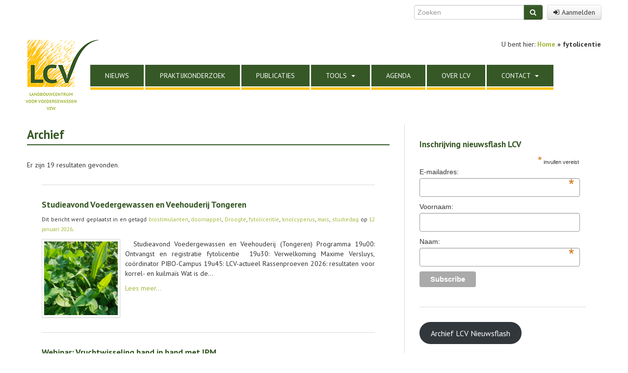

--- FILE ---
content_type: text/html; charset=UTF-8
request_url: https://www.lcvvzw.be/tag/fytolicentie/
body_size: 14522
content:
<!doctype html>
<!--[if lt IE 7]><html class="ie6" dir="ltr" lang="nl-NL" xmlns:fb="https://www.facebook.com/2008/fbml" xmlns:addthis="https://www.addthis.com/help/api-spec"  prefix="og: https://ogp.me/ns#"><![endif]-->
<!--[if IE 7]><html class="ie7" dir="ltr" lang="nl-NL" xmlns:fb="https://www.facebook.com/2008/fbml" xmlns:addthis="https://www.addthis.com/help/api-spec"  prefix="og: https://ogp.me/ns#"><![endif]-->
<!--[if IE 8]><html class="ie8" dir="ltr" lang="nl-NL" xmlns:fb="https://www.facebook.com/2008/fbml" xmlns:addthis="https://www.addthis.com/help/api-spec"  prefix="og: https://ogp.me/ns#"><![endif]-->
<!--[if IE 9]><html class="ie9" dir="ltr" lang="nl-NL" xmlns:fb="https://www.facebook.com/2008/fbml" xmlns:addthis="https://www.addthis.com/help/api-spec"  prefix="og: https://ogp.me/ns#"><![endif]-->
<!--[if (gt IE 9)|!(IE)]><!--><html dir="ltr" lang="nl-NL" xmlns:fb="https://www.facebook.com/2008/fbml" xmlns:addthis="https://www.addthis.com/help/api-spec"  prefix="og: https://ogp.me/ns#"><!--<![endif]-->
<head>
	<meta charset="UTF-8" />
	<meta http-equiv="X-UA-Compatible" content="IE=edge,chrome=1" />
	<meta name="viewport" content="initial-scale=1,width=device-width" />

	<title>fytolicentie - Landbouwcentrum voor Voedergewassen vzw</title>

	<link href="http://gmpg.org/xfn/11" rel="profile" />
	<link href="https://www.lcvvzw.be/xmlrpc.php" rel="pingback" />

	
		<!-- All in One SEO 4.9.1 - aioseo.com -->
	<meta name="robots" content="max-image-preview:large" />
	<link rel="canonical" href="https://www.lcvvzw.be/tag/fytolicentie/" />
	<link rel="next" href="https://www.lcvvzw.be/tag/fytolicentie/page/2/" />
	<meta name="generator" content="All in One SEO (AIOSEO) 4.9.1" />
		<script type="application/ld+json" class="aioseo-schema">
			{"@context":"https:\/\/schema.org","@graph":[{"@type":"BreadcrumbList","@id":"https:\/\/www.lcvvzw.be\/tag\/fytolicentie\/#breadcrumblist","itemListElement":[{"@type":"ListItem","@id":"https:\/\/www.lcvvzw.be#listItem","position":1,"name":"Home","item":"https:\/\/www.lcvvzw.be","nextItem":{"@type":"ListItem","@id":"https:\/\/www.lcvvzw.be\/tag\/fytolicentie\/#listItem","name":"fytolicentie"}},{"@type":"ListItem","@id":"https:\/\/www.lcvvzw.be\/tag\/fytolicentie\/#listItem","position":2,"name":"fytolicentie","previousItem":{"@type":"ListItem","@id":"https:\/\/www.lcvvzw.be#listItem","name":"Home"}}]},{"@type":"CollectionPage","@id":"https:\/\/www.lcvvzw.be\/tag\/fytolicentie\/#collectionpage","url":"https:\/\/www.lcvvzw.be\/tag\/fytolicentie\/","name":"fytolicentie - Landbouwcentrum voor Voedergewassen vzw","inLanguage":"nl-NL","isPartOf":{"@id":"https:\/\/www.lcvvzw.be\/#website"},"breadcrumb":{"@id":"https:\/\/www.lcvvzw.be\/tag\/fytolicentie\/#breadcrumblist"}},{"@type":"Organization","@id":"https:\/\/www.lcvvzw.be\/#organization","name":"Landbouwcentrum voor Voedergewassen vzw","description":"LCV","url":"https:\/\/www.lcvvzw.be\/"},{"@type":"WebSite","@id":"https:\/\/www.lcvvzw.be\/#website","url":"https:\/\/www.lcvvzw.be\/","name":"Landbouwcentrum voor Voedergewassen vzw","description":"LCV","inLanguage":"nl-NL","publisher":{"@id":"https:\/\/www.lcvvzw.be\/#organization"}}]}
		</script>
		<!-- All in One SEO -->

<script type="text/javascript" id="wpp-js" src="https://www.lcvvzw.be/wp-content/plugins/wordpress-popular-posts/assets/js/wpp.min.js?ver=7.3.6" data-sampling="0" data-sampling-rate="100" data-api-url="https://www.lcvvzw.be/wp-json/wordpress-popular-posts" data-post-id="0" data-token="4c402e9e63" data-lang="0" data-debug="0"></script>
<link rel="alternate" type="application/rss+xml" title="Landbouwcentrum voor Voedergewassen vzw &raquo; fytolicentie tag feed" href="https://www.lcvvzw.be/tag/fytolicentie/feed/" />
		<!-- This site uses the Google Analytics by ExactMetrics plugin v8.10.1 - Using Analytics tracking - https://www.exactmetrics.com/ -->
		<!-- Opmerking: ExactMetrics is momenteel niet geconfigureerd op deze site. De site eigenaar moet authenticeren met Google Analytics in de ExactMetrics instellingen scherm. -->
					<!-- No tracking code set -->
				<!-- / Google Analytics by ExactMetrics -->
				<!-- This site uses the Google Analytics by MonsterInsights plugin v9.10.0 - Using Analytics tracking - https://www.monsterinsights.com/ -->
		<!-- Opmerking: MonsterInsights is momenteel niet geconfigureerd op deze site. De site eigenaar moet authenticeren met Google Analytics in de MonsterInsights instellingen scherm. -->
					<!-- No tracking code set -->
				<!-- / Google Analytics by MonsterInsights -->
		<style id='wp-img-auto-sizes-contain-inline-css' type='text/css'>
img:is([sizes=auto i],[sizes^="auto," i]){contain-intrinsic-size:3000px 1500px}
/*# sourceURL=wp-img-auto-sizes-contain-inline-css */
</style>
<style id='wp-emoji-styles-inline-css' type='text/css'>

	img.wp-smiley, img.emoji {
		display: inline !important;
		border: none !important;
		box-shadow: none !important;
		height: 1em !important;
		width: 1em !important;
		margin: 0 0.07em !important;
		vertical-align: -0.1em !important;
		background: none !important;
		padding: 0 !important;
	}
/*# sourceURL=wp-emoji-styles-inline-css */
</style>
<link rel='stylesheet' id='wp-block-library-css' href='https://www.lcvvzw.be/wp-includes/css/dist/block-library/style.min.css?ver=6.9' type='text/css' media='all' />
<style id='wp-block-button-inline-css' type='text/css'>
.wp-block-button__link{align-content:center;box-sizing:border-box;cursor:pointer;display:inline-block;height:100%;text-align:center;word-break:break-word}.wp-block-button__link.aligncenter{text-align:center}.wp-block-button__link.alignright{text-align:right}:where(.wp-block-button__link){border-radius:9999px;box-shadow:none;padding:calc(.667em + 2px) calc(1.333em + 2px);text-decoration:none}.wp-block-button[style*=text-decoration] .wp-block-button__link{text-decoration:inherit}.wp-block-buttons>.wp-block-button.has-custom-width{max-width:none}.wp-block-buttons>.wp-block-button.has-custom-width .wp-block-button__link{width:100%}.wp-block-buttons>.wp-block-button.has-custom-font-size .wp-block-button__link{font-size:inherit}.wp-block-buttons>.wp-block-button.wp-block-button__width-25{width:calc(25% - var(--wp--style--block-gap, .5em)*.75)}.wp-block-buttons>.wp-block-button.wp-block-button__width-50{width:calc(50% - var(--wp--style--block-gap, .5em)*.5)}.wp-block-buttons>.wp-block-button.wp-block-button__width-75{width:calc(75% - var(--wp--style--block-gap, .5em)*.25)}.wp-block-buttons>.wp-block-button.wp-block-button__width-100{flex-basis:100%;width:100%}.wp-block-buttons.is-vertical>.wp-block-button.wp-block-button__width-25{width:25%}.wp-block-buttons.is-vertical>.wp-block-button.wp-block-button__width-50{width:50%}.wp-block-buttons.is-vertical>.wp-block-button.wp-block-button__width-75{width:75%}.wp-block-button.is-style-squared,.wp-block-button__link.wp-block-button.is-style-squared{border-radius:0}.wp-block-button.no-border-radius,.wp-block-button__link.no-border-radius{border-radius:0!important}:root :where(.wp-block-button .wp-block-button__link.is-style-outline),:root :where(.wp-block-button.is-style-outline>.wp-block-button__link){border:2px solid;padding:.667em 1.333em}:root :where(.wp-block-button .wp-block-button__link.is-style-outline:not(.has-text-color)),:root :where(.wp-block-button.is-style-outline>.wp-block-button__link:not(.has-text-color)){color:currentColor}:root :where(.wp-block-button .wp-block-button__link.is-style-outline:not(.has-background)),:root :where(.wp-block-button.is-style-outline>.wp-block-button__link:not(.has-background)){background-color:initial;background-image:none}
/*# sourceURL=https://www.lcvvzw.be/wp-includes/blocks/button/style.min.css */
</style>
<style id='wp-block-heading-inline-css' type='text/css'>
h1:where(.wp-block-heading).has-background,h2:where(.wp-block-heading).has-background,h3:where(.wp-block-heading).has-background,h4:where(.wp-block-heading).has-background,h5:where(.wp-block-heading).has-background,h6:where(.wp-block-heading).has-background{padding:1.25em 2.375em}h1.has-text-align-left[style*=writing-mode]:where([style*=vertical-lr]),h1.has-text-align-right[style*=writing-mode]:where([style*=vertical-rl]),h2.has-text-align-left[style*=writing-mode]:where([style*=vertical-lr]),h2.has-text-align-right[style*=writing-mode]:where([style*=vertical-rl]),h3.has-text-align-left[style*=writing-mode]:where([style*=vertical-lr]),h3.has-text-align-right[style*=writing-mode]:where([style*=vertical-rl]),h4.has-text-align-left[style*=writing-mode]:where([style*=vertical-lr]),h4.has-text-align-right[style*=writing-mode]:where([style*=vertical-rl]),h5.has-text-align-left[style*=writing-mode]:where([style*=vertical-lr]),h5.has-text-align-right[style*=writing-mode]:where([style*=vertical-rl]),h6.has-text-align-left[style*=writing-mode]:where([style*=vertical-lr]),h6.has-text-align-right[style*=writing-mode]:where([style*=vertical-rl]){rotate:180deg}
/*# sourceURL=https://www.lcvvzw.be/wp-includes/blocks/heading/style.min.css */
</style>
<style id='wp-block-buttons-inline-css' type='text/css'>
.wp-block-buttons{box-sizing:border-box}.wp-block-buttons.is-vertical{flex-direction:column}.wp-block-buttons.is-vertical>.wp-block-button:last-child{margin-bottom:0}.wp-block-buttons>.wp-block-button{display:inline-block;margin:0}.wp-block-buttons.is-content-justification-left{justify-content:flex-start}.wp-block-buttons.is-content-justification-left.is-vertical{align-items:flex-start}.wp-block-buttons.is-content-justification-center{justify-content:center}.wp-block-buttons.is-content-justification-center.is-vertical{align-items:center}.wp-block-buttons.is-content-justification-right{justify-content:flex-end}.wp-block-buttons.is-content-justification-right.is-vertical{align-items:flex-end}.wp-block-buttons.is-content-justification-space-between{justify-content:space-between}.wp-block-buttons.aligncenter{text-align:center}.wp-block-buttons:not(.is-content-justification-space-between,.is-content-justification-right,.is-content-justification-left,.is-content-justification-center) .wp-block-button.aligncenter{margin-left:auto;margin-right:auto;width:100%}.wp-block-buttons[style*=text-decoration] .wp-block-button,.wp-block-buttons[style*=text-decoration] .wp-block-button__link{text-decoration:inherit}.wp-block-buttons.has-custom-font-size .wp-block-button__link{font-size:inherit}.wp-block-buttons .wp-block-button__link{width:100%}.wp-block-button.aligncenter{text-align:center}
/*# sourceURL=https://www.lcvvzw.be/wp-includes/blocks/buttons/style.min.css */
</style>
<style id='wp-block-columns-inline-css' type='text/css'>
.wp-block-columns{box-sizing:border-box;display:flex;flex-wrap:wrap!important}@media (min-width:782px){.wp-block-columns{flex-wrap:nowrap!important}}.wp-block-columns{align-items:normal!important}.wp-block-columns.are-vertically-aligned-top{align-items:flex-start}.wp-block-columns.are-vertically-aligned-center{align-items:center}.wp-block-columns.are-vertically-aligned-bottom{align-items:flex-end}@media (max-width:781px){.wp-block-columns:not(.is-not-stacked-on-mobile)>.wp-block-column{flex-basis:100%!important}}@media (min-width:782px){.wp-block-columns:not(.is-not-stacked-on-mobile)>.wp-block-column{flex-basis:0;flex-grow:1}.wp-block-columns:not(.is-not-stacked-on-mobile)>.wp-block-column[style*=flex-basis]{flex-grow:0}}.wp-block-columns.is-not-stacked-on-mobile{flex-wrap:nowrap!important}.wp-block-columns.is-not-stacked-on-mobile>.wp-block-column{flex-basis:0;flex-grow:1}.wp-block-columns.is-not-stacked-on-mobile>.wp-block-column[style*=flex-basis]{flex-grow:0}:where(.wp-block-columns){margin-bottom:1.75em}:where(.wp-block-columns.has-background){padding:1.25em 2.375em}.wp-block-column{flex-grow:1;min-width:0;overflow-wrap:break-word;word-break:break-word}.wp-block-column.is-vertically-aligned-top{align-self:flex-start}.wp-block-column.is-vertically-aligned-center{align-self:center}.wp-block-column.is-vertically-aligned-bottom{align-self:flex-end}.wp-block-column.is-vertically-aligned-stretch{align-self:stretch}.wp-block-column.is-vertically-aligned-bottom,.wp-block-column.is-vertically-aligned-center,.wp-block-column.is-vertically-aligned-top{width:100%}
/*# sourceURL=https://www.lcvvzw.be/wp-includes/blocks/columns/style.min.css */
</style>
<style id='wp-block-group-inline-css' type='text/css'>
.wp-block-group{box-sizing:border-box}:where(.wp-block-group.wp-block-group-is-layout-constrained){position:relative}
/*# sourceURL=https://www.lcvvzw.be/wp-includes/blocks/group/style.min.css */
</style>
<style id='wp-block-paragraph-inline-css' type='text/css'>
.is-small-text{font-size:.875em}.is-regular-text{font-size:1em}.is-large-text{font-size:2.25em}.is-larger-text{font-size:3em}.has-drop-cap:not(:focus):first-letter{float:left;font-size:8.4em;font-style:normal;font-weight:100;line-height:.68;margin:.05em .1em 0 0;text-transform:uppercase}body.rtl .has-drop-cap:not(:focus):first-letter{float:none;margin-left:.1em}p.has-drop-cap.has-background{overflow:hidden}:root :where(p.has-background){padding:1.25em 2.375em}:where(p.has-text-color:not(.has-link-color)) a{color:inherit}p.has-text-align-left[style*="writing-mode:vertical-lr"],p.has-text-align-right[style*="writing-mode:vertical-rl"]{rotate:180deg}
/*# sourceURL=https://www.lcvvzw.be/wp-includes/blocks/paragraph/style.min.css */
</style>
<style id='wp-block-table-inline-css' type='text/css'>
.wp-block-table{overflow-x:auto}.wp-block-table table{border-collapse:collapse;width:100%}.wp-block-table thead{border-bottom:3px solid}.wp-block-table tfoot{border-top:3px solid}.wp-block-table td,.wp-block-table th{border:1px solid;padding:.5em}.wp-block-table .has-fixed-layout{table-layout:fixed;width:100%}.wp-block-table .has-fixed-layout td,.wp-block-table .has-fixed-layout th{word-break:break-word}.wp-block-table.aligncenter,.wp-block-table.alignleft,.wp-block-table.alignright{display:table;width:auto}.wp-block-table.aligncenter td,.wp-block-table.aligncenter th,.wp-block-table.alignleft td,.wp-block-table.alignleft th,.wp-block-table.alignright td,.wp-block-table.alignright th{word-break:break-word}.wp-block-table .has-subtle-light-gray-background-color{background-color:#f3f4f5}.wp-block-table .has-subtle-pale-green-background-color{background-color:#e9fbe5}.wp-block-table .has-subtle-pale-blue-background-color{background-color:#e7f5fe}.wp-block-table .has-subtle-pale-pink-background-color{background-color:#fcf0ef}.wp-block-table.is-style-stripes{background-color:initial;border-collapse:inherit;border-spacing:0}.wp-block-table.is-style-stripes tbody tr:nth-child(odd){background-color:#f0f0f0}.wp-block-table.is-style-stripes.has-subtle-light-gray-background-color tbody tr:nth-child(odd){background-color:#f3f4f5}.wp-block-table.is-style-stripes.has-subtle-pale-green-background-color tbody tr:nth-child(odd){background-color:#e9fbe5}.wp-block-table.is-style-stripes.has-subtle-pale-blue-background-color tbody tr:nth-child(odd){background-color:#e7f5fe}.wp-block-table.is-style-stripes.has-subtle-pale-pink-background-color tbody tr:nth-child(odd){background-color:#fcf0ef}.wp-block-table.is-style-stripes td,.wp-block-table.is-style-stripes th{border-color:#0000}.wp-block-table.is-style-stripes{border-bottom:1px solid #f0f0f0}.wp-block-table .has-border-color td,.wp-block-table .has-border-color th,.wp-block-table .has-border-color tr,.wp-block-table .has-border-color>*{border-color:inherit}.wp-block-table table[style*=border-top-color] tr:first-child,.wp-block-table table[style*=border-top-color] tr:first-child td,.wp-block-table table[style*=border-top-color] tr:first-child th,.wp-block-table table[style*=border-top-color]>*,.wp-block-table table[style*=border-top-color]>* td,.wp-block-table table[style*=border-top-color]>* th{border-top-color:inherit}.wp-block-table table[style*=border-top-color] tr:not(:first-child){border-top-color:initial}.wp-block-table table[style*=border-right-color] td:last-child,.wp-block-table table[style*=border-right-color] th,.wp-block-table table[style*=border-right-color] tr,.wp-block-table table[style*=border-right-color]>*{border-right-color:inherit}.wp-block-table table[style*=border-bottom-color] tr:last-child,.wp-block-table table[style*=border-bottom-color] tr:last-child td,.wp-block-table table[style*=border-bottom-color] tr:last-child th,.wp-block-table table[style*=border-bottom-color]>*,.wp-block-table table[style*=border-bottom-color]>* td,.wp-block-table table[style*=border-bottom-color]>* th{border-bottom-color:inherit}.wp-block-table table[style*=border-bottom-color] tr:not(:last-child){border-bottom-color:initial}.wp-block-table table[style*=border-left-color] td:first-child,.wp-block-table table[style*=border-left-color] th,.wp-block-table table[style*=border-left-color] tr,.wp-block-table table[style*=border-left-color]>*{border-left-color:inherit}.wp-block-table table[style*=border-style] td,.wp-block-table table[style*=border-style] th,.wp-block-table table[style*=border-style] tr,.wp-block-table table[style*=border-style]>*{border-style:inherit}.wp-block-table table[style*=border-width] td,.wp-block-table table[style*=border-width] th,.wp-block-table table[style*=border-width] tr,.wp-block-table table[style*=border-width]>*{border-style:inherit;border-width:inherit}
/*# sourceURL=https://www.lcvvzw.be/wp-includes/blocks/table/style.min.css */
</style>
<style id='global-styles-inline-css' type='text/css'>
:root{--wp--preset--aspect-ratio--square: 1;--wp--preset--aspect-ratio--4-3: 4/3;--wp--preset--aspect-ratio--3-4: 3/4;--wp--preset--aspect-ratio--3-2: 3/2;--wp--preset--aspect-ratio--2-3: 2/3;--wp--preset--aspect-ratio--16-9: 16/9;--wp--preset--aspect-ratio--9-16: 9/16;--wp--preset--color--black: #000000;--wp--preset--color--cyan-bluish-gray: #abb8c3;--wp--preset--color--white: #ffffff;--wp--preset--color--pale-pink: #f78da7;--wp--preset--color--vivid-red: #cf2e2e;--wp--preset--color--luminous-vivid-orange: #ff6900;--wp--preset--color--luminous-vivid-amber: #fcb900;--wp--preset--color--light-green-cyan: #7bdcb5;--wp--preset--color--vivid-green-cyan: #00d084;--wp--preset--color--pale-cyan-blue: #8ed1fc;--wp--preset--color--vivid-cyan-blue: #0693e3;--wp--preset--color--vivid-purple: #9b51e0;--wp--preset--gradient--vivid-cyan-blue-to-vivid-purple: linear-gradient(135deg,rgb(6,147,227) 0%,rgb(155,81,224) 100%);--wp--preset--gradient--light-green-cyan-to-vivid-green-cyan: linear-gradient(135deg,rgb(122,220,180) 0%,rgb(0,208,130) 100%);--wp--preset--gradient--luminous-vivid-amber-to-luminous-vivid-orange: linear-gradient(135deg,rgb(252,185,0) 0%,rgb(255,105,0) 100%);--wp--preset--gradient--luminous-vivid-orange-to-vivid-red: linear-gradient(135deg,rgb(255,105,0) 0%,rgb(207,46,46) 100%);--wp--preset--gradient--very-light-gray-to-cyan-bluish-gray: linear-gradient(135deg,rgb(238,238,238) 0%,rgb(169,184,195) 100%);--wp--preset--gradient--cool-to-warm-spectrum: linear-gradient(135deg,rgb(74,234,220) 0%,rgb(151,120,209) 20%,rgb(207,42,186) 40%,rgb(238,44,130) 60%,rgb(251,105,98) 80%,rgb(254,248,76) 100%);--wp--preset--gradient--blush-light-purple: linear-gradient(135deg,rgb(255,206,236) 0%,rgb(152,150,240) 100%);--wp--preset--gradient--blush-bordeaux: linear-gradient(135deg,rgb(254,205,165) 0%,rgb(254,45,45) 50%,rgb(107,0,62) 100%);--wp--preset--gradient--luminous-dusk: linear-gradient(135deg,rgb(255,203,112) 0%,rgb(199,81,192) 50%,rgb(65,88,208) 100%);--wp--preset--gradient--pale-ocean: linear-gradient(135deg,rgb(255,245,203) 0%,rgb(182,227,212) 50%,rgb(51,167,181) 100%);--wp--preset--gradient--electric-grass: linear-gradient(135deg,rgb(202,248,128) 0%,rgb(113,206,126) 100%);--wp--preset--gradient--midnight: linear-gradient(135deg,rgb(2,3,129) 0%,rgb(40,116,252) 100%);--wp--preset--font-size--small: 13px;--wp--preset--font-size--medium: 20px;--wp--preset--font-size--large: 36px;--wp--preset--font-size--x-large: 42px;--wp--preset--spacing--20: 0.44rem;--wp--preset--spacing--30: 0.67rem;--wp--preset--spacing--40: 1rem;--wp--preset--spacing--50: 1.5rem;--wp--preset--spacing--60: 2.25rem;--wp--preset--spacing--70: 3.38rem;--wp--preset--spacing--80: 5.06rem;--wp--preset--shadow--natural: 6px 6px 9px rgba(0, 0, 0, 0.2);--wp--preset--shadow--deep: 12px 12px 50px rgba(0, 0, 0, 0.4);--wp--preset--shadow--sharp: 6px 6px 0px rgba(0, 0, 0, 0.2);--wp--preset--shadow--outlined: 6px 6px 0px -3px rgb(255, 255, 255), 6px 6px rgb(0, 0, 0);--wp--preset--shadow--crisp: 6px 6px 0px rgb(0, 0, 0);}:where(.is-layout-flex){gap: 0.5em;}:where(.is-layout-grid){gap: 0.5em;}body .is-layout-flex{display: flex;}.is-layout-flex{flex-wrap: wrap;align-items: center;}.is-layout-flex > :is(*, div){margin: 0;}body .is-layout-grid{display: grid;}.is-layout-grid > :is(*, div){margin: 0;}:where(.wp-block-columns.is-layout-flex){gap: 2em;}:where(.wp-block-columns.is-layout-grid){gap: 2em;}:where(.wp-block-post-template.is-layout-flex){gap: 1.25em;}:where(.wp-block-post-template.is-layout-grid){gap: 1.25em;}.has-black-color{color: var(--wp--preset--color--black) !important;}.has-cyan-bluish-gray-color{color: var(--wp--preset--color--cyan-bluish-gray) !important;}.has-white-color{color: var(--wp--preset--color--white) !important;}.has-pale-pink-color{color: var(--wp--preset--color--pale-pink) !important;}.has-vivid-red-color{color: var(--wp--preset--color--vivid-red) !important;}.has-luminous-vivid-orange-color{color: var(--wp--preset--color--luminous-vivid-orange) !important;}.has-luminous-vivid-amber-color{color: var(--wp--preset--color--luminous-vivid-amber) !important;}.has-light-green-cyan-color{color: var(--wp--preset--color--light-green-cyan) !important;}.has-vivid-green-cyan-color{color: var(--wp--preset--color--vivid-green-cyan) !important;}.has-pale-cyan-blue-color{color: var(--wp--preset--color--pale-cyan-blue) !important;}.has-vivid-cyan-blue-color{color: var(--wp--preset--color--vivid-cyan-blue) !important;}.has-vivid-purple-color{color: var(--wp--preset--color--vivid-purple) !important;}.has-black-background-color{background-color: var(--wp--preset--color--black) !important;}.has-cyan-bluish-gray-background-color{background-color: var(--wp--preset--color--cyan-bluish-gray) !important;}.has-white-background-color{background-color: var(--wp--preset--color--white) !important;}.has-pale-pink-background-color{background-color: var(--wp--preset--color--pale-pink) !important;}.has-vivid-red-background-color{background-color: var(--wp--preset--color--vivid-red) !important;}.has-luminous-vivid-orange-background-color{background-color: var(--wp--preset--color--luminous-vivid-orange) !important;}.has-luminous-vivid-amber-background-color{background-color: var(--wp--preset--color--luminous-vivid-amber) !important;}.has-light-green-cyan-background-color{background-color: var(--wp--preset--color--light-green-cyan) !important;}.has-vivid-green-cyan-background-color{background-color: var(--wp--preset--color--vivid-green-cyan) !important;}.has-pale-cyan-blue-background-color{background-color: var(--wp--preset--color--pale-cyan-blue) !important;}.has-vivid-cyan-blue-background-color{background-color: var(--wp--preset--color--vivid-cyan-blue) !important;}.has-vivid-purple-background-color{background-color: var(--wp--preset--color--vivid-purple) !important;}.has-black-border-color{border-color: var(--wp--preset--color--black) !important;}.has-cyan-bluish-gray-border-color{border-color: var(--wp--preset--color--cyan-bluish-gray) !important;}.has-white-border-color{border-color: var(--wp--preset--color--white) !important;}.has-pale-pink-border-color{border-color: var(--wp--preset--color--pale-pink) !important;}.has-vivid-red-border-color{border-color: var(--wp--preset--color--vivid-red) !important;}.has-luminous-vivid-orange-border-color{border-color: var(--wp--preset--color--luminous-vivid-orange) !important;}.has-luminous-vivid-amber-border-color{border-color: var(--wp--preset--color--luminous-vivid-amber) !important;}.has-light-green-cyan-border-color{border-color: var(--wp--preset--color--light-green-cyan) !important;}.has-vivid-green-cyan-border-color{border-color: var(--wp--preset--color--vivid-green-cyan) !important;}.has-pale-cyan-blue-border-color{border-color: var(--wp--preset--color--pale-cyan-blue) !important;}.has-vivid-cyan-blue-border-color{border-color: var(--wp--preset--color--vivid-cyan-blue) !important;}.has-vivid-purple-border-color{border-color: var(--wp--preset--color--vivid-purple) !important;}.has-vivid-cyan-blue-to-vivid-purple-gradient-background{background: var(--wp--preset--gradient--vivid-cyan-blue-to-vivid-purple) !important;}.has-light-green-cyan-to-vivid-green-cyan-gradient-background{background: var(--wp--preset--gradient--light-green-cyan-to-vivid-green-cyan) !important;}.has-luminous-vivid-amber-to-luminous-vivid-orange-gradient-background{background: var(--wp--preset--gradient--luminous-vivid-amber-to-luminous-vivid-orange) !important;}.has-luminous-vivid-orange-to-vivid-red-gradient-background{background: var(--wp--preset--gradient--luminous-vivid-orange-to-vivid-red) !important;}.has-very-light-gray-to-cyan-bluish-gray-gradient-background{background: var(--wp--preset--gradient--very-light-gray-to-cyan-bluish-gray) !important;}.has-cool-to-warm-spectrum-gradient-background{background: var(--wp--preset--gradient--cool-to-warm-spectrum) !important;}.has-blush-light-purple-gradient-background{background: var(--wp--preset--gradient--blush-light-purple) !important;}.has-blush-bordeaux-gradient-background{background: var(--wp--preset--gradient--blush-bordeaux) !important;}.has-luminous-dusk-gradient-background{background: var(--wp--preset--gradient--luminous-dusk) !important;}.has-pale-ocean-gradient-background{background: var(--wp--preset--gradient--pale-ocean) !important;}.has-electric-grass-gradient-background{background: var(--wp--preset--gradient--electric-grass) !important;}.has-midnight-gradient-background{background: var(--wp--preset--gradient--midnight) !important;}.has-small-font-size{font-size: var(--wp--preset--font-size--small) !important;}.has-medium-font-size{font-size: var(--wp--preset--font-size--medium) !important;}.has-large-font-size{font-size: var(--wp--preset--font-size--large) !important;}.has-x-large-font-size{font-size: var(--wp--preset--font-size--x-large) !important;}
:where(.wp-block-columns.is-layout-flex){gap: 2em;}:where(.wp-block-columns.is-layout-grid){gap: 2em;}
/*# sourceURL=global-styles-inline-css */
</style>
<style id='core-block-supports-inline-css' type='text/css'>
.wp-container-core-columns-is-layout-9d6595d7{flex-wrap:nowrap;}
/*# sourceURL=core-block-supports-inline-css */
</style>

<style id='classic-theme-styles-inline-css' type='text/css'>
/*! This file is auto-generated */
.wp-block-button__link{color:#fff;background-color:#32373c;border-radius:9999px;box-shadow:none;text-decoration:none;padding:calc(.667em + 2px) calc(1.333em + 2px);font-size:1.125em}.wp-block-file__button{background:#32373c;color:#fff;text-decoration:none}
/*# sourceURL=/wp-includes/css/classic-themes.min.css */
</style>
<link rel='stylesheet' id='contact-form-7-css' href='https://www.lcvvzw.be/wp-content/plugins/contact-form-7/includes/css/styles.css?ver=6.1.4' type='text/css' media='all' />
<link rel='stylesheet' id='wordpress-popular-posts-css-css' href='https://www.lcvvzw.be/wp-content/plugins/wordpress-popular-posts/assets/css/wpp.css?ver=7.3.6' type='text/css' media='all' />
<link rel='stylesheet' id='bootstrap-css' href='https://www.lcvvzw.be/wp-content/themes/landbouwcentrum/css/bootstrap.min.css?ver=6.9' type='text/css' media='all' />
<link rel='stylesheet' id='bootstrap-responsive-css' href='https://www.lcvvzw.be/wp-content/themes/landbouwcentrum/css/bootstrap-responsive.min.css?ver=6.9' type='text/css' media='all' />
<link rel='stylesheet' id='colorbox-css' href='https://www.lcvvzw.be/wp-content/themes/landbouwcentrum/css/colorbox.min.css?ver=6.9' type='text/css' media='all' />
<link rel='stylesheet' id='font-awesome-css' href='https://www.lcvvzw.be/wp-content/themes/landbouwcentrum/css/font-awesome.min.css?ver=6.9' type='text/css' media='all' />
<link rel='stylesheet' id='style-css' href='https://www.lcvvzw.be/wp-content/themes/landbouwcentrum/css/style.min.css?ver=6.9' type='text/css' media='all' />
<link rel='stylesheet' id='new-royalslider-core-css-css' href='https://www.lcvvzw.be/wp-content/plugins/new-royalslider/lib/royalslider/royalslider.css?ver=3.1.91' type='text/css' media='all' />
<link rel='stylesheet' id='rsMinW-css-css' href='https://www.lcvvzw.be/wp-content/plugins/new-royalslider/lib/royalslider/skins/minimal-white/rs-minimal-white.css?ver=3.1.91' type='text/css' media='all' />
<link rel='stylesheet' id='gallery_with_thumbs_text-css-css' href='https://www.lcvvzw.be/wp-content/plugins/new-royalslider/lib/royalslider/templates-css/rs-gallery-with-text-thumbs.css?ver=3.1.91' type='text/css' media='all' />
<link rel='stylesheet' id='tablepress-default-css' href='https://www.lcvvzw.be/wp-content/plugins/tablepress/css/build/default.css?ver=3.2.5' type='text/css' media='all' />
<link rel='stylesheet' id='addthis_all_pages-css' href='https://www.lcvvzw.be/wp-content/plugins/addthis/frontend/build/addthis_wordpress_public.min.css?ver=6.9' type='text/css' media='all' />
<link rel='stylesheet' id='forget-about-shortcode-buttons-css' href='https://www.lcvvzw.be/wp-content/plugins/forget-about-shortcode-buttons/public/css/button-styles.css?ver=2.1.3' type='text/css' media='all' />
<script type="text/javascript" src="https://www.lcvvzw.be/wp-includes/js/jquery/jquery.min.js?ver=3.7.1" id="jquery-core-js"></script>
<script type="text/javascript" src="https://www.lcvvzw.be/wp-includes/js/jquery/jquery-migrate.min.js?ver=3.4.1" id="jquery-migrate-js"></script>
<script type="text/javascript" src="https://www.lcvvzw.be/wp-content/themes/landbouwcentrum/js/modernizr.min.js?ver=6.9" id="modernizr-js"></script>
<link rel="https://api.w.org/" href="https://www.lcvvzw.be/wp-json/" /><link rel="alternate" title="JSON" type="application/json" href="https://www.lcvvzw.be/wp-json/wp/v2/tags/105" /><meta name="tec-api-version" content="v1"><meta name="tec-api-origin" content="https://www.lcvvzw.be"><link rel="alternate" href="https://www.lcvvzw.be/wp-json/tribe/events/v1/events/?tags=fytolicentie" />            <style id="wpp-loading-animation-styles">@-webkit-keyframes bgslide{from{background-position-x:0}to{background-position-x:-200%}}@keyframes bgslide{from{background-position-x:0}to{background-position-x:-200%}}.wpp-widget-block-placeholder,.wpp-shortcode-placeholder{margin:0 auto;width:60px;height:3px;background:#dd3737;background:linear-gradient(90deg,#dd3737 0%,#571313 10%,#dd3737 100%);background-size:200% auto;border-radius:3px;-webkit-animation:bgslide 1s infinite linear;animation:bgslide 1s infinite linear}</style>
            <style>.mc4wp-checkbox-wp-comment-form{clear:both;width:auto;display:block;position:static}.mc4wp-checkbox-wp-comment-form input{float:none;vertical-align:middle;-webkit-appearance:checkbox;width:auto;max-width:21px;margin:0 6px 0 0;padding:0;position:static;display:inline-block!important}.mc4wp-checkbox-wp-comment-form label{float:none;cursor:pointer;width:auto;margin:0 0 16px;display:block;position:static}</style><script data-cfasync="false" type="text/javascript">if (window.addthis_product === undefined) { window.addthis_product = "wpp"; } if (window.wp_product_version === undefined) { window.wp_product_version = "wpp-6.2.7"; } if (window.addthis_share === undefined) { window.addthis_share = {}; } if (window.addthis_config === undefined) { window.addthis_config = {"data_track_clickback":true,"ignore_server_config":true,"data_ga_property":"UA-43309771-1","data_ga_social":true,"ui_atversion":300}; } if (window.addthis_layers === undefined) { window.addthis_layers = {}; } if (window.addthis_layers_tools === undefined) { window.addthis_layers_tools = [{"sharetoolbox":{"numPreferredServices":5,"counts":"one","size":"16px","style":"fixed","shareCountThreshold":0,"elements":".addthis_inline_share_toolbox_below,.at-below-post-homepage,.at-below-post-cat-page,.at-below-post,.at-below-post-page"}}]; } else { window.addthis_layers_tools.push({"sharetoolbox":{"numPreferredServices":5,"counts":"one","size":"16px","style":"fixed","shareCountThreshold":0,"elements":".addthis_inline_share_toolbox_below,.at-below-post-homepage,.at-below-post-cat-page,.at-below-post,.at-below-post-page"}});  } if (window.addthis_plugin_info === undefined) { window.addthis_plugin_info = {"info_status":"enabled","cms_name":"WordPress","plugin_name":"Share Buttons by AddThis","plugin_version":"6.2.7","plugin_mode":"WordPress","anonymous_profile_id":"wp-654e49f790c3094bfa622c4006e35d40","page_info":{"template":"archives","post_type":["tribe_events","post"]},"sharing_enabled_on_post_via_metabox":false}; } 
                    (function() {
                      var first_load_interval_id = setInterval(function () {
                        if (typeof window.addthis !== 'undefined') {
                          window.clearInterval(first_load_interval_id);
                          if (typeof window.addthis_layers !== 'undefined' && Object.getOwnPropertyNames(window.addthis_layers).length > 0) {
                            window.addthis.layers(window.addthis_layers);
                          }
                          if (Array.isArray(window.addthis_layers_tools)) {
                            for (i = 0; i < window.addthis_layers_tools.length; i++) {
                              window.addthis.layers(window.addthis_layers_tools[i]);
                            }
                          }
                        }
                     },1000)
                    }());
                </script> <script data-cfasync="false" type="text/javascript" src="https://s7.addthis.com/js/300/addthis_widget.js#pubid=wp-654e49f790c3094bfa622c4006e35d40" async="async"></script></head>

<body>
	<div class="container">
		<div class="btn-toolbar pull-right">
			<div class="btn-group">
				<form action="https://www.lcvvzw.be" class="input-append" id="searchform" role="search">
	<input class="input-large" id="s" name="s" placeholder="Zoeken" required type="text" value="" />
	<button class="btn btn-primary" id="searchsubmit" type="submit"><i class="icon-search"></i></button>
</form>			</div>

			<div class="btn-group">
				<div class="dropdown">
											<a class="btn dropdown-toggle" data-toggle="dropdown" href="#"><i class="icon-signin"></i>Aanmelden</a>
						<form action="https://www.lcvvzw.be/wp-login.php?redirect_to=%2Ftag%2Ffytolicentie%2F" class="dropdown-menu pull-right" method="post">
							<input name="log" placeholder="Gebruikersnaam" required type="text" /><br />
							<input name="pwd" placeholder="Wachtwoord" required type="password" />
							<label class="checkbox"><input name="rememberme" type="checkbox" value="forever" /> Deze gegevens onthouden</label>
							<button class="btn btn-primary" name="wp-submit" type="submit">Aanmelden</button>
							<p><a href="https://www.lcvvzw.be/wp-login.php?action=lostpassword">Wachtwoord vergeten?</a></p>
						</form>
									</div>
			</div>
		</div>
	</div>

	<header class="container" id="banner" role="banner">
		<p class="pull-right">U bent hier: <strong><a href="https://www.lcvvzw.be">Home</a> &raquo; <span property="itemListElement" typeof="ListItem"><span property="name" class="archive taxonomy post_tag current-item">fytolicentie</span><meta property="url" content="https://www.lcvvzw.be/tag/fytolicentie/?post_type=tribe_events"><meta property="position" content="2"></span></strong></p>		<hgroup><h1>Landbouwcentrum voor Voedergewassen vzw</h1><h2>LCV</h2></hgroup>
		<a class="brand pull-left" href="https://www.lcvvzw.be"><img src="https://www.lcvvzw.be/wp-content/themes/landbouwcentrum/img/logo.png" /></a>
		<nav role="navigation">
			<div class="nav-collapse collapse"><ul id="menu-hoofdnavigatie" class="nav nav-pills"><li id="menu-item-76" class="menu-item menu-item-type-taxonomy menu-item-object-category menu-item-76"><a href="https://www.lcvvzw.be/nieuws/"><span>Nieuws</span></a></li>
<li id="menu-item-223" class="menu-item menu-item-type-taxonomy menu-item-object-category menu-item-223"><a href="https://www.lcvvzw.be/praktijkonderzoek/"><span>Praktijkonderzoek</span></a></li>
<li id="menu-item-348" class="menu-item menu-item-type-post_type menu-item-object-page menu-item-348"><a href="https://www.lcvvzw.be/publicaties/"><span>Publicaties</span></a></li>
<li id="menu-item-3911" class="menu-item menu-item-type-custom menu-item-object-custom menu-item-has-children menu-item-3911 dropdown"><a href="https://mycotoxine.lcvvzw.be" class="dropdown-toggle" data-target="#" data-toggle="dropdown"><span>Tools <b class="caret"></b></span></a>
<ul class="dropdown-menu">
	<li id="menu-item-5430" class="menu-item menu-item-type-post_type menu-item-object-page menu-item-5430"><a href="https://www.lcvvzw.be/tool-vruchtwisseling/"><span>Tool Vruchtwisseling</span></a></li>
	<li id="menu-item-4143" class="menu-item menu-item-type-post_type menu-item-object-page menu-item-4143"><a href="https://www.lcvvzw.be/rekentool-broeirisico/"><span>Rekentool Broeirisico</span></a></li>
	<li id="menu-item-3912" class="menu-item menu-item-type-custom menu-item-object-custom menu-item-3912"><a href="https://mycotoxine.lcvvzw.be" target="_blank"><span>Mycotoxine</span></a></li>
	<li id="menu-item-4172" class="menu-item menu-item-type-post_type menu-item-object-page menu-item-4172"><a href="https://www.lcvvzw.be/rekentool-veldbonen/"><span>Rekentool Veldbonen</span></a></li>
</ul>
</li>
<li id="menu-item-215" class="menu-item menu-item-type-custom menu-item-object-custom menu-item-215"><a href="/agenda"><span>Agenda</span></a></li>
<li id="menu-item-38" class="menu-item menu-item-type-post_type menu-item-object-page menu-item-38"><a href="https://www.lcvvzw.be/over-lcv/"><span>Over LCV</span></a></li>
<li id="menu-item-480" class="menu-item menu-item-type-post_type menu-item-object-page menu-item-has-children menu-item-480 dropdown"><a href="https://www.lcvvzw.be/contact/" class="dropdown-toggle" data-target="#" data-toggle="dropdown"><span>Contact <b class="caret"></b></span></a>
<ul class="dropdown-menu">
	<li id="menu-item-481" class="menu-item menu-item-type-post_type menu-item-object-page menu-item-481"><a href="https://www.lcvvzw.be/medewerkers/"><span>Medewerkers</span></a></li>
	<li id="menu-item-40" class="menu-item menu-item-type-post_type menu-item-object-page menu-item-40"><a href="https://www.lcvvzw.be/routebeschrijving/"><span>Routebeschrijving</span></a></li>
	<li id="menu-item-482" class="menu-item menu-item-type-post_type menu-item-object-page menu-item-482"><a href="https://www.lcvvzw.be/vragen/"><span>Vragen</span></a></li>
</ul>
</li>
</ul></div>		</nav>
	</header>

	<section class="container" id="main" role="main">
<div class="row">
	<div class="span8">
				
					<div class="page-header">
				<h3>
					Archief				</h3>
								<p>Er zijn 19 resultaten gevonden.</p>			</div>
		
					<article class="excerpt media">
	<h4><a href="https://www.lcvvzw.be/event/studieavond-voedergewassen-en-veehouderij-tongeren/">Studieavond Voedergewassen en Veehouderij Tongeren</a></h4>
	<p><small>Dit bericht werd geplaatst in  en getagd <a href="https://www.lcvvzw.be/tag/biostimulanten/" rel="tag">biostimulanten</a>, <a href="https://www.lcvvzw.be/tag/doornappel/" rel="tag">doornappel</a>, <a href="https://www.lcvvzw.be/tag/droogte/" rel="tag">Droogte</a>, <a href="https://www.lcvvzw.be/tag/fytolicentie/" rel="tag">fytolicentie</a>, <a href="https://www.lcvvzw.be/tag/knolcyperus/" rel="tag">knolcyperus</a>, <a href="https://www.lcvvzw.be/tag/mais/" rel="tag">mais</a>, <a href="https://www.lcvvzw.be/tag/studiedag/" rel="tag">studiedag</a> op <a href="https://www.lcvvzw.be/2026/01/"><time datetime="2026-01-12T18:46:17+01:00">12 januari 2026</time></a>.</small></p>
	<a class="img-polaroid pull-left" href="https://www.lcvvzw.be/event/studieavond-voedergewassen-en-veehouderij-tongeren/"><img width="150" height="150" src="https://www.lcvvzw.be/wp-content/uploads/2025/12/LCV2026-150x150.png" class="attachment-thumbnail size-thumbnail wp-post-image" alt="" decoding="async" /></a>	<div class="at-above-post-arch-page addthis_tool" data-url="https://www.lcvvzw.be/event/studieavond-voedergewassen-en-veehouderij-tongeren/"></div>
<p>&nbsp; Studieavond Voedergewassen en Veehouderij (Tongeren) Programma 19u00: Ontvangst en registratie fytolicentie&nbsp; 19u30: Verwelkoming Maxime Versluys, coördinator PIBO-Campus 19u45: LCV-actueel Rassenproeven 2026: resultaten voor korrel- en kuilmaïs Wat is de&hellip;</p>
<p><a href="https://www.lcvvzw.be/event/studieavond-voedergewassen-en-veehouderij-tongeren/">Lees meer&hellip;</a><!-- AddThis Advanced Settings above via filter on get_the_excerpt --><!-- AddThis Advanced Settings below via filter on get_the_excerpt --><!-- AddThis Advanced Settings generic via filter on get_the_excerpt --><!-- AddThis Share Buttons above via filter on get_the_excerpt --><!-- AddThis Share Buttons below via filter on get_the_excerpt --></p>
<div class="at-below-post-arch-page addthis_tool" data-url="https://www.lcvvzw.be/event/studieavond-voedergewassen-en-veehouderij-tongeren/"></div>
<p><!-- AddThis Share Buttons generic via filter on get_the_excerpt --></p>
</article>					<article class="excerpt media">
	<h4><a href="https://www.lcvvzw.be/event/webinar-vruchtwisseling-hand-in-hand-met-ipm/">Webinar: Vruchtwisseling hand in hand met IPM</a></h4>
	<p><small>Dit bericht werd geplaatst in  en getagd <a href="https://www.lcvvzw.be/tag/alternatieve-voedergewassen/" rel="tag">alternatieve voedergewassen</a>, <a href="https://www.lcvvzw.be/tag/fytolicentie/" rel="tag">fytolicentie</a>, <a href="https://www.lcvvzw.be/tag/gewasbescherming/" rel="tag">gewasbescherming</a>, <a href="https://www.lcvvzw.be/tag/teeltrotatie/" rel="tag">teeltrotatie</a>, <a href="https://www.lcvvzw.be/tag/voedergewassen/" rel="tag">voedergewassen</a>, <a href="https://www.lcvvzw.be/tag/vruchtwisseling/" rel="tag">vruchtwisseling</a> op <a href="https://www.lcvvzw.be/2026/01/"><time datetime="2026-01-05T17:51:30+01:00">5 januari 2026</time></a>.</small></p>
	<a class="img-polaroid pull-left" href="https://www.lcvvzw.be/event/webinar-vruchtwisseling-hand-in-hand-met-ipm/"><img width="150" height="150" src="https://www.lcvvzw.be/wp-content/uploads/2025/12/teeltrotatie-150x150.png" class="attachment-thumbnail size-thumbnail wp-post-image" alt="" decoding="async" /></a>	<div class="at-above-post-arch-page addthis_tool" data-url="https://www.lcvvzw.be/event/webinar-vruchtwisseling-hand-in-hand-met-ipm/"></div>
<p>De laatste jaren blijkt meer en meer dat een doordachte teeltrotatie essentieel is om, ook in extreme weersomstandigheden, voldoende kwalitatief en betaalbaar ruwvoeder te kunnen telen. In deze webinar bekijken&hellip;</p>
<p><a href="https://www.lcvvzw.be/event/webinar-vruchtwisseling-hand-in-hand-met-ipm/">Lees meer&hellip;</a><!-- AddThis Advanced Settings above via filter on get_the_excerpt --><!-- AddThis Advanced Settings below via filter on get_the_excerpt --><!-- AddThis Advanced Settings generic via filter on get_the_excerpt --><!-- AddThis Share Buttons above via filter on get_the_excerpt --><!-- AddThis Share Buttons below via filter on get_the_excerpt --></p>
<div class="at-below-post-arch-page addthis_tool" data-url="https://www.lcvvzw.be/event/webinar-vruchtwisseling-hand-in-hand-met-ipm/"></div>
<p><!-- AddThis Share Buttons generic via filter on get_the_excerpt --></p>
</article>					<article class="excerpt media">
	<h4><a href="https://www.lcvvzw.be/nieuws/studiedagen-voedergewassen-en-veehouderij-2026-save-the-date/">Studiedagen Voedergewassen en Veehouderij 2026 &#8211; SAVE THE DATE</a></h4>
	<p><small>Dit bericht werd geplaatst in <a href="https://www.lcvvzw.be/praktijkonderzoek/grasland/" rel="category tag">Grasland</a>, <a href="https://www.lcvvzw.be/praktijkonderzoek/mais/" rel="category tag">Maïs</a>, <a href="https://www.lcvvzw.be/nieuws/" rel="category tag">Nieuws</a>, <a href="https://www.lcvvzw.be/praktijkonderzoek/" rel="category tag">Praktijkonderzoek</a>, <a href="https://www.lcvvzw.be/praktijkonderzoek/voederbieten/" rel="category tag">Voederbieten en andere gewassen</a>, <a href="https://www.lcvvzw.be/voorlichting/" rel="category tag">Voorlichting</a> en getagd <a href="https://www.lcvvzw.be/tag/fytolicentie/" rel="tag">fytolicentie</a>, <a href="https://www.lcvvzw.be/tag/gras/" rel="tag">gras</a>, <a href="https://www.lcvvzw.be/tag/lcv-actueel/" rel="tag">lcv-actueel</a>, <a href="https://www.lcvvzw.be/tag/mais/" rel="tag">mais</a>, <a href="https://www.lcvvzw.be/tag/maisrassen/" rel="tag">maisrassen</a>, <a href="https://www.lcvvzw.be/tag/voederbieten/" rel="tag">voederbieten</a> op <a href="https://www.lcvvzw.be/2025/12/"><time datetime="2025-12-12T20:56:01+01:00">12 december 2025</time></a>.</small></p>
	<a class="img-polaroid pull-left" href="https://www.lcvvzw.be/nieuws/studiedagen-voedergewassen-en-veehouderij-2026-save-the-date/"><img width="150" height="150" src="https://www.lcvvzw.be/wp-content/uploads/2025/12/LCV2026-150x150.png" class="attachment-thumbnail size-thumbnail wp-post-image" alt="" decoding="async" /></a>	<div class="at-above-post-arch-page addthis_tool" data-url="https://www.lcvvzw.be/nieuws/studiedagen-voedergewassen-en-veehouderij-2026-save-the-date/"></div>
<p>Traditioneel gaan tijdens januari-februari de studievergaderingen voedergewassen 2026 door. &nbsp;Ook deze winter kan je rekenen op heel wat nieuwe informatie vanuit het praktijkonderzoek uit gans Vlaanderen.&nbsp; Onze LCV-partners brengen deze&hellip;</p>
<p><a href="https://www.lcvvzw.be/nieuws/studiedagen-voedergewassen-en-veehouderij-2026-save-the-date/">Lees meer&hellip;</a><!-- AddThis Advanced Settings above via filter on get_the_excerpt --><!-- AddThis Advanced Settings below via filter on get_the_excerpt --><!-- AddThis Advanced Settings generic via filter on get_the_excerpt --><!-- AddThis Share Buttons above via filter on get_the_excerpt --><!-- AddThis Share Buttons below via filter on get_the_excerpt --></p>
<div class="at-below-post-arch-page addthis_tool" data-url="https://www.lcvvzw.be/nieuws/studiedagen-voedergewassen-en-veehouderij-2026-save-the-date/"></div>
<p><!-- AddThis Share Buttons generic via filter on get_the_excerpt --></p>
</article>					<article class="excerpt media">
	<h4><a href="https://www.lcvvzw.be/event/lcv-studievergadering-poperinge-2/">LCV studievergadering Poperinge</a></h4>
	<p><small>Dit bericht werd geplaatst in  en getagd <a href="https://www.lcvvzw.be/tag/fytolicentie/" rel="tag">fytolicentie</a>, <a href="https://www.lcvvzw.be/tag/gewasbescherming/" rel="tag">gewasbescherming</a>, <a href="https://www.lcvvzw.be/tag/knolcyperus/" rel="tag">knolcyperus</a>, <a href="https://www.lcvvzw.be/tag/mais/" rel="tag">mais</a>, <a href="https://www.lcvvzw.be/tag/voedergewassen/" rel="tag">voedergewassen</a> op <a href="https://www.lcvvzw.be/2025/12/"><time datetime="2025-12-12T18:50:56+01:00">12 december 2025</time></a>.</small></p>
	<a class="img-polaroid pull-left" href="https://www.lcvvzw.be/event/lcv-studievergadering-poperinge-2/"><img width="150" height="150" src="https://www.lcvvzw.be/wp-content/uploads/2025/12/LCV2026-150x150.png" class="attachment-thumbnail size-thumbnail wp-post-image" alt="" decoding="async" loading="lazy" /></a>	<div class="at-above-post-arch-page addthis_tool" data-url="https://www.lcvvzw.be/event/lcv-studievergadering-poperinge-2/"></div>
<p>Programma 20u00: Verwelkoming 20u05: LCV-actueel: met o.a. aandacht voor:  Rassenproeven 2025: resultaten voor korrel- en kuilmaïs Wat is de impact van stoppelbewerking op het nitraatresidu bij kuilmaïs? Graszaadmengsels, grassoorten en&hellip;</p>
<p><a href="https://www.lcvvzw.be/event/lcv-studievergadering-poperinge-2/">Lees meer&hellip;</a><!-- AddThis Advanced Settings above via filter on get_the_excerpt --><!-- AddThis Advanced Settings below via filter on get_the_excerpt --><!-- AddThis Advanced Settings generic via filter on get_the_excerpt --><!-- AddThis Share Buttons above via filter on get_the_excerpt --><!-- AddThis Share Buttons below via filter on get_the_excerpt --></p>
<div class="at-below-post-arch-page addthis_tool" data-url="https://www.lcvvzw.be/event/lcv-studievergadering-poperinge-2/"></div>
<p><!-- AddThis Share Buttons generic via filter on get_the_excerpt --></p>
</article>					<article class="excerpt media">
	<h4><a href="https://www.lcvvzw.be/nieuws/volg-de-waarschuwingsberichten-ook-voor-voederbieten-via-kbivb/">Volg de waarschuwingsberichten ook voor voederbieten via KBIVB</a></h4>
	<p><small>Dit bericht werd geplaatst in <a href="https://www.lcvvzw.be/nieuws/" rel="category tag">Nieuws</a>, <a href="https://www.lcvvzw.be/praktijkonderzoek/voederbieten/" rel="category tag">Voederbieten en andere gewassen</a>, <a href="https://www.lcvvzw.be/voorlichting/" rel="category tag">Voorlichting</a> en getagd <a href="https://www.lcvvzw.be/tag/fytolicentie/" rel="tag">fytolicentie</a>, <a href="https://www.lcvvzw.be/tag/voederbieten/" rel="tag">voederbieten</a> op <a href="https://www.lcvvzw.be/2025/06/"><time datetime="2025-06-13T20:29:17+02:00">13 juni 2025</time></a>.</small></p>
	<a class="img-polaroid pull-left" href="https://www.lcvvzw.be/nieuws/volg-de-waarschuwingsberichten-ook-voor-voederbieten-via-kbivb/"><img width="150" height="150" src="https://www.lcvvzw.be/wp-content/uploads/2025/06/Afbeelding-zwarte-bladluizen-13-06-2025-150x150.jpg" class="attachment-thumbnail size-thumbnail wp-post-image" alt="" decoding="async" loading="lazy" /></a>	<div class="at-above-post-arch-page addthis_tool" data-url="https://www.lcvvzw.be/nieuws/volg-de-waarschuwingsberichten-ook-voor-voederbieten-via-kbivb/"></div>
<p>Het LCV neemt &#8211; voor voederbieten- met een aantal locaties deel aan het waarnemingen- en waarschuwingssysteem voor bieten. LCV-partners verzorgen op een aantal locaties nauwkeurige waarnemingen van insecten en bladziekten.&hellip;</p>
<p><a href="https://www.lcvvzw.be/nieuws/volg-de-waarschuwingsberichten-ook-voor-voederbieten-via-kbivb/">Lees meer&hellip;</a><!-- AddThis Advanced Settings above via filter on get_the_excerpt --><!-- AddThis Advanced Settings below via filter on get_the_excerpt --><!-- AddThis Advanced Settings generic via filter on get_the_excerpt --><!-- AddThis Share Buttons above via filter on get_the_excerpt --><!-- AddThis Share Buttons below via filter on get_the_excerpt --></p>
<div class="at-below-post-arch-page addthis_tool" data-url="https://www.lcvvzw.be/nieuws/volg-de-waarschuwingsberichten-ook-voor-voederbieten-via-kbivb/"></div>
<p><!-- AddThis Share Buttons generic via filter on get_the_excerpt --></p>
</article>				
		<div class="pagination"><ul class='page-numbers'>
	<li><span aria-current="page" class="page-numbers current">1</span></li>
	<li><a class="page-numbers" href="https://www.lcvvzw.be/tag/fytolicentie/page/2/">2</a></li>
	<li><a class="page-numbers" href="https://www.lcvvzw.be/tag/fytolicentie/page/3/">3</a></li>
	<li><a class="page-numbers" href="https://www.lcvvzw.be/tag/fytolicentie/page/4/">4</a></li>
	<li><a class="next page-numbers" href="https://www.lcvvzw.be/tag/fytolicentie/page/2/">Volgende &raquo;</a></li>
</ul>
</div>			</div>

	<div class="span4" id="sidebar">
		<div id="custom_html-2" class="widget_text widget widget_custom_html"><h4>Inschrijving nieuwsflash LCV</h4><div class="textwidget custom-html-widget"><script>(function() {
	window.mc4wp = window.mc4wp || {
		listeners: [],
		forms: {
			on: function(evt, cb) {
				window.mc4wp.listeners.push(
					{
						event   : evt,
						callback: cb
					}
				);
			}
		}
	}
})();
</script><!-- Mailchimp for WordPress v4.10.9 - https://wordpress.org/plugins/mailchimp-for-wp/ --><form id="mc4wp-form-1" class="mc4wp-form mc4wp-form-2017" method="post" data-id="2017" data-name="Standaard inschrijfformulier" ><div class="mc4wp-form-fields"><!-- Begin MailChimp Signup Form -->
<link href="//cdn-images.mailchimp.com/embedcode/classic-081711.css" rel="stylesheet" type="text/css">
<style type="text/css">
	#mc_embed_signup{background:#fff; clear:left; font:14px Helvetica,Arial,sans-serif; }
	/* Add your own MailChimp form style overrides in your site stylesheet or in this style block.
	   We recommend moving this block and the preceding CSS link to the HEAD of your HTML file. */
</style>
<div id="mc_embed_signup">

    <div id="mc_embed_signup_scroll">
<div class="indicates-required"><span class="asterisk">*</span> invullen vereist </div>
<div class="mc-field-group">
	<label for="mce-EMAIL">E-mailadres:  <span class="asterisk">*</span>
</label>
	<input type="email" value="" name="EMAIL" class="required email" id="mce-EMAIL">
</div>
<div class="mc-field-group">
	<label for="mce-FNAME">Voornaam: </label>
	<input type="text" value="" name="FNAME" class="" id="mce-FNAME">
</div>
<div class="mc-field-group">
	<label for="mce-LNAME">Naam:  <span class="asterisk">*</span>
</label>
	<input type="text" value="" name="LNAME" class="required" id="mce-LNAME">
</div>
	<div id="mce-responses" class="clear">
		<div class="response" id="mce-error-response" style="display:none"></div>
		<div class="response" id="mce-success-response" style="display:none"></div>
	</div>    <!-- real people should not fill this in and expect good things - do not remove this or risk form bot signups-->
    <div style="position: absolute; left: -5000px;" aria-hidden="true"><input type="text" name="b_91eeb00d5845d45880c2f64de_604734ca7a" tabindex="-1" value=""></div>
    <div class="clear"><input type="submit" value="Subscribe" name="subscribe" id="mc-embedded-subscribe" class="button"></div>
    </div>

</div>
<script type='text/javascript' src='//s3.amazonaws.com/downloads.mailchimp.com/js/mc-validate.js'></script><script type='text/javascript'>(function($) {window.fnames = new Array(); window.ftypes = new Array();fnames[0]='EMAIL';ftypes[0]='email';fnames[1]='FNAME';ftypes[1]='text';fnames[2]='LNAME';ftypes[2]='text'; /*
 * Translated default messages for the $ validation plugin.
 * Locale: NL
 */
$.extend($.validator.messages, {
        required: "Dit is een verplicht veld.",
        remote: "Controleer dit veld.",
        email: "Vul hier een geldig e-mailadres in.",
        url: "Vul hier een geldige URL in.",
        date: "Vul hier een geldige datum in.",
        dateISO: "Vul hier een geldige datum in (ISO-formaat).",
        number: "Vul hier een geldig getal in.",
        digits: "Vul hier alleen getallen in.",
        creditcard: "Vul hier een geldig creditcardnummer in.",
        equalTo: "Vul hier dezelfde waarde in.",
        accept: "Vul hier een waarde in met een geldige extensie.",
        maxlength: $.validator.format("Vul hier maximaal {0} tekens in."),
        minlength: $.validator.format("Vul hier minimaal {0} tekens in."),
        rangelength: $.validator.format("Vul hier een waarde in van minimaal {0} en maximaal {1} tekens."),
        range: $.validator.format("Vul hier een waarde in van minimaal {0} en maximaal {1}."),
        max: $.validator.format("Vul hier een waarde in kleiner dan of gelijk aan {0}."),
        min: $.validator.format("Vul hier een waarde in groter dan of gelijk aan {0}.")
});}(jQuery));var $mcj = jQuery.noConflict(true);</script>
<!--End mc_embed_signup--></div><label style="display: none !important;">Laat dit veld leeg als je een mens bent: <input type="text" name="_mc4wp_honeypot" value="" tabindex="-1" autocomplete="off" /></label><input type="hidden" name="_mc4wp_timestamp" value="1769036405" /><input type="hidden" name="_mc4wp_form_id" value="2017" /><input type="hidden" name="_mc4wp_form_element_id" value="mc4wp-form-1" /><div class="mc4wp-response"></div></form><!-- / Mailchimp for WordPress Plugin --></div></div><div id="block-3" class="widget widget_block">
<div class="wp-block-group"><div class="wp-block-group__inner-container is-layout-flow wp-block-group-is-layout-flow">
<div class="wp-block-columns is-layout-flex wp-container-core-columns-is-layout-9d6595d7 wp-block-columns-is-layout-flex">
<div class="wp-block-column is-layout-flow wp-block-column-is-layout-flow" style="flex-basis:100%">
<div class="wp-block-group"><div class="wp-block-group__inner-container is-layout-flow wp-block-group-is-layout-flow">
<div class="wp-block-buttons is-layout-flex wp-block-buttons-is-layout-flex">
<div class="wp-block-button"><a class="wp-block-button__link wp-element-button" href="https://us11.campaign-archive.com/home/?u=91eeb00d5845d45880c2f64de&amp;id=604734ca7a" target="_blank" rel="noreferrer noopener">Archief  LCV Nieuwsflash</a></div>
</div>
</div></div>
</div>
</div>
</div></div>
</div>
		<div id="recent-posts-2" class="widget widget_recent_entries">
		<h4>Meest recente berichten</h4>
		<ul>
											<li>
					<a href="https://www.lcvvzw.be/nieuws/nieuwe-tool-ondersteunt-bij-opmaak-teeltplan/">Nieuwe tool ondersteunt bij opmaak teeltplan</a>
									</li>
											<li>
					<a href="https://www.lcvvzw.be/nieuws/studiedagen-voedergewassen-en-veehouderij-2026-save-the-date/">Studiedagen Voedergewassen en Veehouderij 2026 &#8211; SAVE THE DATE</a>
									</li>
											<li>
					<a href="https://www.lcvvzw.be/nieuws/de-tabellen-met-resultaten-van-de-rassenproeven-in-2025-zijn-beschikbaar/">De tabellen met resultaten van de rassenproeven in 2025 zijn beschikbaar</a>
									</li>
					</ul>

		</div><div id="text-2" class="widget widget_text"><h4>Contacteer ons</h4>			<div class="textwidget"><p><a href="&#x6d;a&#x69;&#108;t&#x6f;&#58;&#x6c;&#99;v&#x40;&#112;&#x72;&#111;v&#x69;&#110;&#x63;&#x69;e&#x61;&#110;t&#x77;&#101;&#x72;&#112;e&#x6e;&#46;&#x62;&#101;">Landbouwcentrum voor Voedergewassen vzw</a></p>
<p>Hooibeekhoeve<br />
Hooibeeksedijk 1<br />
2440 Geel</p>
<p>Tel: 014/85 27 07<br />
Fax: 014/85 36 15<br />
Email: <a href="&#109;&#x61;&#105;&#x6c;&#116;&#x6f;:&#x6c;c&#118;&#x40;&#112;&#x72;&#111;&#x76;i&#x6e;c&#105;&#x65;&#97;&#x6e;&#116;&#x77;&#101;&#x72;p&#x65;n&#46;&#x62;&#101;">&#x6c;&#x63;&#118;&#64;&#x70;&#x72;&#x6f;&#118;i&#x6e;&#x63;&#x69;&#101;a&#x6e;&#x74;&#x77;&#101;r&#x70;&#x65;&#x6e;&#46;b&#x65;</a></p>
</div>
		</div>	</div>
</div>

	</section>

	<footer class="container text-center" id="contentinfo" role="contentinfo">
		<ul class="inline">
			<li>Copyright &copy; 2026 <strong>Landbouwcentrum voor Voedergewassen vzw</strong>. Alle rechten voorbehouden.</li><!--
			--><li><a href="/gebruiksvoorwaarden">Gebruiksvoorwaarden</a></li><!--
			--><li><a href="https://www.lcvvzw.be/wp-login.php?redirect_to=https%3A%2F%2Fwww.lcvvzw.be"><i class="icon-signin"></i>Aanmelden</a></li>
		</ul>
	</footer>

	<script type="speculationrules">
{"prefetch":[{"source":"document","where":{"and":[{"href_matches":"/*"},{"not":{"href_matches":["/wp-*.php","/wp-admin/*","/wp-content/uploads/*","/wp-content/*","/wp-content/plugins/*","/wp-content/themes/landbouwcentrum/*","/*\\?(.+)"]}},{"not":{"selector_matches":"a[rel~=\"nofollow\"]"}},{"not":{"selector_matches":".no-prefetch, .no-prefetch a"}}]},"eagerness":"conservative"}]}
</script>
		<script>
		( function ( body ) {
			'use strict';
			body.className = body.className.replace( /\btribe-no-js\b/, 'tribe-js' );
		} )( document.body );
		</script>
		<script>(function() {function maybePrefixUrlField () {
  const value = this.value.trim()
  if (value !== '' && value.indexOf('http') !== 0) {
    this.value = 'http://' + value
  }
}

const urlFields = document.querySelectorAll('.mc4wp-form input[type="url"]')
for (let j = 0; j < urlFields.length; j++) {
  urlFields[j].addEventListener('blur', maybePrefixUrlField)
}
})();</script><script> /* <![CDATA[ */var tribe_l10n_datatables = {"aria":{"sort_ascending":": activate to sort column ascending","sort_descending":": activate to sort column descending"},"length_menu":"Show _MENU_ entries","empty_table":"No data available in table","info":"Showing _START_ to _END_ of _TOTAL_ entries","info_empty":"Showing 0 to 0 of 0 entries","info_filtered":"(filtered from _MAX_ total entries)","zero_records":"No matching records found","search":"Search:","all_selected_text":"All items on this page were selected. ","select_all_link":"Select all pages","clear_selection":"Clear Selection.","pagination":{"all":"All","next":"Next","previous":"Previous"},"select":{"rows":{"0":"","_":": Selected %d rows","1":": Selected 1 row"}},"datepicker":{"dayNames":["zondag","maandag","dinsdag","woensdag","donderdag","vrijdag","zaterdag"],"dayNamesShort":["zo","ma","di","wo","do","vr","za"],"dayNamesMin":["Z","M","D","W","D","V","Z"],"monthNames":["januari","februari","maart","april","mei","juni","juli","augustus","september","oktober","november","december"],"monthNamesShort":["januari","februari","maart","april","mei","juni","juli","augustus","september","oktober","november","december"],"monthNamesMin":["jan","feb","mrt","apr","mei","jun","jul","aug","sep","okt","nov","dec"],"nextText":"Next","prevText":"Prev","currentText":"Today","closeText":"Done","today":"Today","clear":"Clear"}};/* ]]> */ </script><script type="text/javascript" src="https://www.lcvvzw.be/wp-content/plugins/the-events-calendar/common/build/js/user-agent.js?ver=da75d0bdea6dde3898df" id="tec-user-agent-js"></script>
<script type="module"  src="https://www.lcvvzw.be/wp-content/plugins/all-in-one-seo-pack/dist/Lite/assets/table-of-contents.95d0dfce.js?ver=4.9.1" id="aioseo/js/src/vue/standalone/blocks/table-of-contents/frontend.js-js"></script>
<script type="text/javascript" src="https://www.lcvvzw.be/wp-includes/js/dist/hooks.min.js?ver=dd5603f07f9220ed27f1" id="wp-hooks-js"></script>
<script type="text/javascript" src="https://www.lcvvzw.be/wp-includes/js/dist/i18n.min.js?ver=c26c3dc7bed366793375" id="wp-i18n-js"></script>
<script type="text/javascript" id="wp-i18n-js-after">
/* <![CDATA[ */
wp.i18n.setLocaleData( { 'text direction\u0004ltr': [ 'ltr' ] } );
//# sourceURL=wp-i18n-js-after
/* ]]> */
</script>
<script type="text/javascript" src="https://www.lcvvzw.be/wp-content/plugins/contact-form-7/includes/swv/js/index.js?ver=6.1.4" id="swv-js"></script>
<script type="text/javascript" id="contact-form-7-js-translations">
/* <![CDATA[ */
( function( domain, translations ) {
	var localeData = translations.locale_data[ domain ] || translations.locale_data.messages;
	localeData[""].domain = domain;
	wp.i18n.setLocaleData( localeData, domain );
} )( "contact-form-7", {"translation-revision-date":"2025-11-30 09:13:36+0000","generator":"GlotPress\/4.0.3","domain":"messages","locale_data":{"messages":{"":{"domain":"messages","plural-forms":"nplurals=2; plural=n != 1;","lang":"nl"},"This contact form is placed in the wrong place.":["Dit contactformulier staat op de verkeerde plek."],"Error:":["Fout:"]}},"comment":{"reference":"includes\/js\/index.js"}} );
//# sourceURL=contact-form-7-js-translations
/* ]]> */
</script>
<script type="text/javascript" id="contact-form-7-js-before">
/* <![CDATA[ */
var wpcf7 = {
    "api": {
        "root": "https:\/\/www.lcvvzw.be\/wp-json\/",
        "namespace": "contact-form-7\/v1"
    }
};
//# sourceURL=contact-form-7-js-before
/* ]]> */
</script>
<script type="text/javascript" src="https://www.lcvvzw.be/wp-content/plugins/contact-form-7/includes/js/index.js?ver=6.1.4" id="contact-form-7-js"></script>
<script type="text/javascript" src="https://www.lcvvzw.be/wp-content/plugins/social-polls-by-opinionstage/assets/js/shortcodes.js?ver=19.12.1" id="opinionstage-shortcodes-js"></script>
<script type="text/javascript" src="https://www.lcvvzw.be/wp-content/themes/landbouwcentrum/js/bootstrap.min.js?ver=6.9" id="bootstrap-js"></script>
<script type="text/javascript" src="https://www.lcvvzw.be/wp-content/themes/landbouwcentrum/js/colorbox.min.js?ver=6.9" id="colorbox-js"></script>
<script type="text/javascript" src="https://www.lcvvzw.be/wp-content/themes/landbouwcentrum/js/script.min.js?ver=6.9" id="script-js"></script>
<script type="text/javascript" defer src="https://www.lcvvzw.be/wp-content/plugins/mailchimp-for-wp/assets/js/forms.js?ver=4.10.9" id="mc4wp-forms-api-js"></script>
<script type="text/javascript" src="https://www.lcvvzw.be/wp-content/plugins/new-royalslider/lib/royalslider/jquery.royalslider.min.js?ver=3.1.91" id="new-royalslider-main-js-js"></script>
<script id="wp-emoji-settings" type="application/json">
{"baseUrl":"https://s.w.org/images/core/emoji/17.0.2/72x72/","ext":".png","svgUrl":"https://s.w.org/images/core/emoji/17.0.2/svg/","svgExt":".svg","source":{"concatemoji":"https://www.lcvvzw.be/wp-includes/js/wp-emoji-release.min.js?ver=6.9"}}
</script>
<script type="module">
/* <![CDATA[ */
/*! This file is auto-generated */
const a=JSON.parse(document.getElementById("wp-emoji-settings").textContent),o=(window._wpemojiSettings=a,"wpEmojiSettingsSupports"),s=["flag","emoji"];function i(e){try{var t={supportTests:e,timestamp:(new Date).valueOf()};sessionStorage.setItem(o,JSON.stringify(t))}catch(e){}}function c(e,t,n){e.clearRect(0,0,e.canvas.width,e.canvas.height),e.fillText(t,0,0);t=new Uint32Array(e.getImageData(0,0,e.canvas.width,e.canvas.height).data);e.clearRect(0,0,e.canvas.width,e.canvas.height),e.fillText(n,0,0);const a=new Uint32Array(e.getImageData(0,0,e.canvas.width,e.canvas.height).data);return t.every((e,t)=>e===a[t])}function p(e,t){e.clearRect(0,0,e.canvas.width,e.canvas.height),e.fillText(t,0,0);var n=e.getImageData(16,16,1,1);for(let e=0;e<n.data.length;e++)if(0!==n.data[e])return!1;return!0}function u(e,t,n,a){switch(t){case"flag":return n(e,"\ud83c\udff3\ufe0f\u200d\u26a7\ufe0f","\ud83c\udff3\ufe0f\u200b\u26a7\ufe0f")?!1:!n(e,"\ud83c\udde8\ud83c\uddf6","\ud83c\udde8\u200b\ud83c\uddf6")&&!n(e,"\ud83c\udff4\udb40\udc67\udb40\udc62\udb40\udc65\udb40\udc6e\udb40\udc67\udb40\udc7f","\ud83c\udff4\u200b\udb40\udc67\u200b\udb40\udc62\u200b\udb40\udc65\u200b\udb40\udc6e\u200b\udb40\udc67\u200b\udb40\udc7f");case"emoji":return!a(e,"\ud83e\u1fac8")}return!1}function f(e,t,n,a){let r;const o=(r="undefined"!=typeof WorkerGlobalScope&&self instanceof WorkerGlobalScope?new OffscreenCanvas(300,150):document.createElement("canvas")).getContext("2d",{willReadFrequently:!0}),s=(o.textBaseline="top",o.font="600 32px Arial",{});return e.forEach(e=>{s[e]=t(o,e,n,a)}),s}function r(e){var t=document.createElement("script");t.src=e,t.defer=!0,document.head.appendChild(t)}a.supports={everything:!0,everythingExceptFlag:!0},new Promise(t=>{let n=function(){try{var e=JSON.parse(sessionStorage.getItem(o));if("object"==typeof e&&"number"==typeof e.timestamp&&(new Date).valueOf()<e.timestamp+604800&&"object"==typeof e.supportTests)return e.supportTests}catch(e){}return null}();if(!n){if("undefined"!=typeof Worker&&"undefined"!=typeof OffscreenCanvas&&"undefined"!=typeof URL&&URL.createObjectURL&&"undefined"!=typeof Blob)try{var e="postMessage("+f.toString()+"("+[JSON.stringify(s),u.toString(),c.toString(),p.toString()].join(",")+"));",a=new Blob([e],{type:"text/javascript"});const r=new Worker(URL.createObjectURL(a),{name:"wpTestEmojiSupports"});return void(r.onmessage=e=>{i(n=e.data),r.terminate(),t(n)})}catch(e){}i(n=f(s,u,c,p))}t(n)}).then(e=>{for(const n in e)a.supports[n]=e[n],a.supports.everything=a.supports.everything&&a.supports[n],"flag"!==n&&(a.supports.everythingExceptFlag=a.supports.everythingExceptFlag&&a.supports[n]);var t;a.supports.everythingExceptFlag=a.supports.everythingExceptFlag&&!a.supports.flag,a.supports.everything||((t=a.source||{}).concatemoji?r(t.concatemoji):t.wpemoji&&t.twemoji&&(r(t.twemoji),r(t.wpemoji)))});
//# sourceURL=https://www.lcvvzw.be/wp-includes/js/wp-emoji-loader.min.js
/* ]]> */
</script>

</body>
</html>

--- FILE ---
content_type: text/css
request_url: https://www.lcvvzw.be/wp-content/themes/landbouwcentrum/css/style.min.css?ver=6.9
body_size: 2389
content:
@import url(https://fonts.googleapis.com/css?family=PT+Sans:400,700,400italic,700italic);
body {
  background: white;
  font-family: 'PT Sans', sans-serif;
  text-align: justify;
}
body > .container:first-child {
  width: 1002px;
}
a {
  color: #a2b637;
}
a:hover {
  color: #365826;
}
.btn-primary {
  background: #365826;
}
.btn-primary:hover {
  background: #ffc40c;
}
.btn-toolbar,
.btn-group {
  font-size: 100%;
}
.caret {
  margin-left: 5px !important;
}
.dropdown.open a.dropdown-toggle,
.dropdown-menu li a:hover {
  background: #ffc40c;
}
.dropdown > form {
  padding: 15px;
}
.dropdown > form p {
  margin: 5px 0 0;
}
form {
  margin-bottom: 0 !important;
}
h1,
h2,
h3,
h4,
h5,
h6 {
  color: #365826;
}
h1 a,
h2 a,
h3 a,
h4 a,
h5 a,
h6 a,
h1 a:hover,
h2 a:hover,
h3 a:hover,
h4 a:hover,
h5 a:hover,
h6 a:hover {
  color: #365826;
}
hr {
  border-top: 1px solid #d9d9d9;
}
i:not([class=icon-search]) {
  margin-right: 5px;
}
.img-polaroid {
  border-color: #d9d9d9;
  -webkit-box-sizing: border-box;
  -moz-box-sizing: border-box;
  -ms-box-sizing: border-box;
  -o-box-sizing: border-box;
  box-sizing: border-box;
}
.pager,
.pagination {
  margin: 30px 0;
}
.pager a,
.pagination a,
.pager span,
.pagination span {
  background: #365826 !important;
  border-color: white !important;
  color: white !important;
  -webkit-border-radius: 0 !important;
  -moz-border-radius: 0 !important;
  -ms-border-radius: 0 !important;
  -o-border-radius: 0 !important;
  border-radius: 0 !important;
}
.pager a:hover,
.pagination a:hover,
.pager .current,
.pagination .current {
  background: #ffc40c !important;
}
.rsUni {
  background: white !important;
}
.rsUni .rsGCaption {
  background: rgba(255, 255, 255, 0.9) !important;
  padding: 10px !important;
  font-size: 18px !important;
  width: calc(33.33333% - 45px) !important;
  height: 100%;
  bottom: 0 !important;
  left: 0 !important;
  display: table;
  -webkit-border-radius: 0 !important;
  -moz-border-radius: 0 !important;
  -ms-border-radius: 0 !important;
  -o-border-radius: 0 !important;
  border-radius: 0 !important;
}
.rsUni .rsGCaption .rsCaption {
  display: table-cell;
  vertical-align: middle;
}
.rsUni .rsGCaption p {
  font-size: 14px;
  color: #333;
}
.rsUni .rsGCaption p:first-of-type {
  margin: 30px 0;
}
.rsUni .rsBullets {
  margin-bottom: 18px !important;
}
.rsUni .rsBullet {
  cursor: pointer;
}
.rsUni .rsBullet.rsNavSelected span {
  background-color: #ffc40c !important;
}
.royalSlider {
  border: 1px solid rgba(0, 0, 0, 0.2);
  padding: 4px;
  width: calc(100% - 10px) !important;
}
header {
  background: white;
  padding: 0 30px;
}
header .brand {
  margin: 31px -22px 0 -3px;
  position: relative;
  z-index: 1;
}
header hgroup {
  display: none;
}
header .nav-pills {
  margin: 82px 0 30px;
}
header .nav-pills > li {
  border-bottom: 5px solid #ffc40c;
  margin-left: 3px;
}
header .nav-pills > li > a {
  background: #365826;
  border-bottom: 2px solid white;
  color: white;
  margin: 0;
  padding: 12px 16px;
  text-transform: uppercase;
  -webkit-border-radius: 0;
  -moz-border-radius: 0;
  -ms-border-radius: 0;
  -o-border-radius: 0;
  border-radius: 0;
}
header .nav-pills > li > a.dropdown-toggle .caret {
  border-bottom-color: white;
  border-top-color: white;
}
header .nav-pills > li .dropdown-menu {
  margin-top: 6px;
  -webkit-border-radius: 0;
  -moz-border-radius: 0;
  -ms-border-radius: 0;
  -o-border-radius: 0;
  border-radius: 0;
}
header .nav-pills > li:hover,
header .nav-pills > li.active,
header .nav-pills > li.open {
  border-bottom-color: #365826;
  cursor: pointer;
}
header .nav-pills > li:hover a,
header .nav-pills > li.active a,
header .nav-pills > li.open a,
header .nav-pills > li:hover a:hover,
header .nav-pills > li.active a:hover,
header .nav-pills > li.open a:hover {
  background: #ffc40c;
  border-color: white !important;
}
header .nav-pills > li:hover a.dropdown-toggle .caret,
header .nav-pills > li.active a.dropdown-toggle .caret,
header .nav-pills > li.open a.dropdown-toggle .caret,
header .nav-pills > li:hover a:hover.dropdown-toggle .caret,
header .nav-pills > li.active a:hover.dropdown-toggle .caret,
header .nav-pills > li.open a:hover.dropdown-toggle .caret {
  border-bottom-color: white;
  border-top-color: white;
}
header .nav-pills > li ul li a {
  background: white !important;
}
header .nav-pills > li ul li a:hover {
  background: #ffc40c !important;
}
header .nav-pills > li ul li.active a {
  background: #ffc40c !important;
}
header p {
  margin-top: 30px;
}
#main {
  background: white;
  padding: 0 30px;
}
#main > .row > .span8 {
  border-right: 1px solid #d9d9d9;
  padding-right: 30px;
  -webkit-box-sizing: border-box;
  -moz-box-sizing: border-box;
  -ms-box-sizing: border-box;
  -o-box-sizing: border-box;
  box-sizing: border-box;
}
#main > .row > .span8 :first-child {
  margin-top: 0;
}
#main article {
  margin: 30px 0;
}
#main article.excerpt {
  border-bottom: 1px solid #d9d9d9;
  margin: 30px;
  padding-bottom: 30px;
}
#main article.excerpt h4 {
  margin: 0 0 30px;
}
#main article.excerpt:nth-child(2) {
  border-top: 1px solid #d9d9d9;
  padding-top: 30px;
}
#main article small {
  display: block;
  margin-top: -20px !important;
}
#main article .input-xxlarge {
  height: 34px;
  margin-bottom: 10px;
}
#main article :last-child {
  margin-bottom: 0;
}
#main h3 {
  border-bottom: 2px solid #365826;
  margin: 0 0 30px;
}
#main h4 {
  margin: 30px 0 10px;
}
#main .page-header {
  border-bottom: none !important;
  margin: 30px 0 0;
  padding: 0;
}
#main .page-header :last-child {
  margin-bottom: 0;
}
#front-page {
  background: white;
  padding: 0 30px;
}
#front-page > .row > .span8 {
  border-right: 1px solid #d9d9d9;
  padding-right: 30px;
  -webkit-box-sizing: border-box;
  -moz-box-sizing: border-box;
  -ms-box-sizing: border-box;
  -o-box-sizing: border-box;
  box-sizing: border-box;
}
#front-page article {
  border-bottom: 1px solid #d9d9d9;
  margin: 30px 0;
  padding-bottom: 30px;
}
#front-page article h4 {
  margin: 0 0 10px;
}
#front-page article :last-child {
  margin-bottom: 0;
}
#front-page article:last-child {
  border-bottom: none !important;
  padding-bottom: 0 !important;
}
#front-page .page-header {
  border-bottom: 2px solid #365826 !important;
  margin-top: 0;
  padding-bottom: 10px;
}
#front-page .page-header h1 {
  margin: 0;
}
#front-page .thumbnails {
  border-bottom: 1px solid #d9d9d9;
  margin: 0;
}
#front-page .thumbnails li {
  margin-bottom: 30px;
}
#front-page .thumbnails li:first-child {
  margin-left: 0;
}
#tribe-events-pg-template {
  max-width: none !important;
}
#tribe-events-header,
#tribe-events-content {
  margin-bottom: 0;
}
.tribe-events-page-title {
  border-bottom: 2px solid #365826;
  font-size: 175% !important;
  margin: 0 0 30px;
  text-align: left !important;
}
#tribe-events-content .tribe-events-tooltip h4 {
  color: #365826;
}
#tribe-events-content .tribe-events-calendar div[id*="tribe-events-event-"] h3.tribe-events-month-event-title {
  border-bottom: none;
  padding: 5px;
}
#tribe-events-content table.tribe-events-calendar {
  margin-top: 0;
}
.tribe-events-calendar thead th {
  background: #365826;
}
.tribe-events-calendar td a {
  font-size: 100%;
}
.tribe-events-calendar td.tribe-events-present div[id*="tribe-events-daynum-"],
.tribe-events-calendar td.tribe-events-present div[id*="tribe-events-daynum-"] > a {
  background: #a2b637;
}
.tribe-events-back {
  display: none;
}
.tribe-events-schedule {
  margin: 10px 0;
}
.tribe-events-schedule h3 {
  font-size: 115%;
  line-height: 20px;
  margin: -10px 0 0 !important;
  padding-bottom: 5px;
}
ul.tribe-events-sub-nav a,
.tribe-events-back a,
.tribe-events-list-widget .tribe-events-widget-link a,
.tribe-events-adv-list-widget .tribe-events-widget-link a {
  font-weight: normal;
  font-size: 100%;
}
.tribe-events-single-section {
  background: #d9d9d9;
  -webkit-border-radius: 4px;
  -moz-border-radius: 4px;
  -ms-border-radius: 4px;
  -o-border-radius: 4px;
  border-radius: 4px;
  margin: 20px 0;
  padding-top: 20px;
}
.tribe-events-meta-group .tribe-events-single-section-title {
  margin-bottom: 10px !important;
}
.tribe-events-meta-group dd {
  margin-bottom: 10px;
}
.tribe-events-venue-map {
  float: left;
  width: 64%;
}
.tribe-events-single-event-title {
  margin: 0;
  font-size: 175%;
}
#tribe-events-pg-template .tribe-events-content ul li {
  margin: 0;
  line-height: 20px;
}
#tribe-events-pg-template .tribe-events-content h4 {
  margin: 20px 0 10px;
  line-height: 20px;
}
.single-tribe_events #tribe-events-footer {
  border-top: none;
  margin-bottom: 0;
  padding-top: 0.6em;
}
.tribe-events-notices {
  margin: 0 0 20px;
  -webkit-text-shadow: none;
  -moz-text-shadow: none;
  -ms-text-shadow: none;
  -o-text-shadow: none;
  text-shadow: none;
}
.tribe-events-tooltip {
  bottom: 40px !important;
}
.wpcf7-form input[type=text],
.wpcf7-form input[type=email],
.wpcf7-form textarea {
  width: -webkit-calc(100% - 14px);
  width: calc(100% - 14px);
}
.wpcf7-form select {
  width: 100%;
}
.wpcf7-form .wpcf7-not-valid-tip,
.wpcf7-form .wpcf7-validation-errors {
  background-color: #f2dede;
  border: 1px solid #eed3d7;
  color: #b94a48;
  padding: 8px 35px 8px 14px;
  -webkit-border-radius: 4px;
  -moz-border-radius: 4px;
  -ms-border-radius: 4px;
  -o-border-radius: 4px;
  border-radius: 4px;
}
#pass-strength-result {
  border: 1px solid #d9d9d9;
  display: none;
  float: left;
  padding: 4px 5px;
  text-align: center;
  width: 272px;
  -webkit-border-radius: 4px;
  -moz-border-radius: 4px;
  -ms-border-radius: 4px;
  -o-border-radius: 4px;
  border-radius: 4px;
}
#pass-strength-result.bad {
  background: #ffb78c;
  border-color: #ff853c !important;
}
#pass-strength-result.good {
  background: #ffec8b;
  border-color: #ffcc00 !important;
}
#pass-strength-result.short {
  background: #ffa0a0;
  border-color: #f04040 !important;
}
#pass-strength-result.strong {
  background: #c3ff88;
  border-color: #8dff1c !important;
}
#sidebar {
  border-left: 1px solid #d9d9d9;
  margin-left: -1px;
  padding-left: 30px;
  -webkit-box-sizing: border-box;
  -moz-box-sizing: border-box;
  -ms-box-sizing: border-box;
  -o-box-sizing: border-box;
  box-sizing: border-box;
}
.widget {
  border-bottom: 1px solid #d9d9d9;
  margin: 30px 0;
  padding-bottom: 30px;
}
.widget h4 {
  margin-top: 0;
}
.widget ul {
  margin-left: 18px;
}
.widget ul li {
  margin-bottom: 5px;
}
.widget ul li p {
  margin-bottom: 0;
}
.widget :last-child {
  margin-bottom: 0;
}
.widget:last-child {
  border-bottom: none;
  margin-bottom: 0;
}
#main .widget:first-child {
  margin-top: 0;
}
#wp-calendar {
  border: 1px solid #d9d9d9;
  width: 100%;
}
#wp-calendar caption {
  background: #365826;
  color: white;
  padding: 5px;
}
#wp-calendar td,
#wp-calendar th {
  border: 1px solid #d9d9d9;
  padding: 5px;
  text-align: center;
}
#wp-calendar th {
  background: #d9d9d9;
}
#wp-calendar a {
  background: #365826;
  color: white;
  display: block;
}
#wp-calendar a:hover {
  background: #ffc40c;
  text-decoration: none;
}
[id*=tribe-events-list] ol {
  display: list-item;
  list-style-type: disc;
}
[id*=tribe-events-list] ol h4 {
  font-size: 100%;
  margin: 0;
}
[id*=tribe-events-list] ol .duration {
  font-size: 90%;
}
footer {
  background: white;
  font-size: 85%;
  margin-bottom: 30px;
  padding: 0 30px;
}
footer p {
  margin-bottom: 15px;
}
footer ul {
  border-top: 1px solid #d9d9d9;
  margin: 0;
  padding-top: 15px;
}
footer ul li {
  border-right: 1px solid #d9d9d9;
  line-height: 100%;
}
footer ul li:last-child {
  border-right: none;
}
@media (min-width: 1200px) {
  body > .container:first-child {
    width: 1172px;
  }
  header .nav-pills > li > a {
    padding: 15px 30px;
  }
}
@media screen and (max-width: 992px) {
  .royalSlider .rsGCaption {
    height: 50px !important;
    width: 100% !important;
  }
  .royalSlider .rsGCaption h2 {
    font-size: 100%;
  }
  .royalSlider .rsGCaption p {
    display: none;
  }
}
.tribe-list-widget { list-style: none !important; margin-left: 0; }
.tribe-clearfix:before { content: none; }
.tribe-events-list-widget ol li { list-style: disc; margin-left: 17px; margin-bottom: 15px; }
.nav-pills .dropdown-menu>li>a { color:#333 !important; }
.nav-pills > li ul li a:hover { color: #fff !important; } 
a.rsLink { bottom: 0; color: #ddd !important; top: auto !important; height: 0 !important; text-indent: 0 !important; padding: 64px 32px !important; font-size: 200%; }
a.rsLink:hover { color: #ddd !important; } 

--- FILE ---
content_type: application/javascript
request_url: https://www.lcvvzw.be/wp-content/themes/landbouwcentrum/js/script.min.js?ver=6.9
body_size: 47
content:
jQuery(document).ready(function(n){n("a.colorbox").colorbox(),n("a.cb-iframe").colorbox({height:"90%",iframe:!0,width:"90%"});var t=n(".wpcf7-form");t.find("input[type=submit]").addClass("btn btn-primary")})